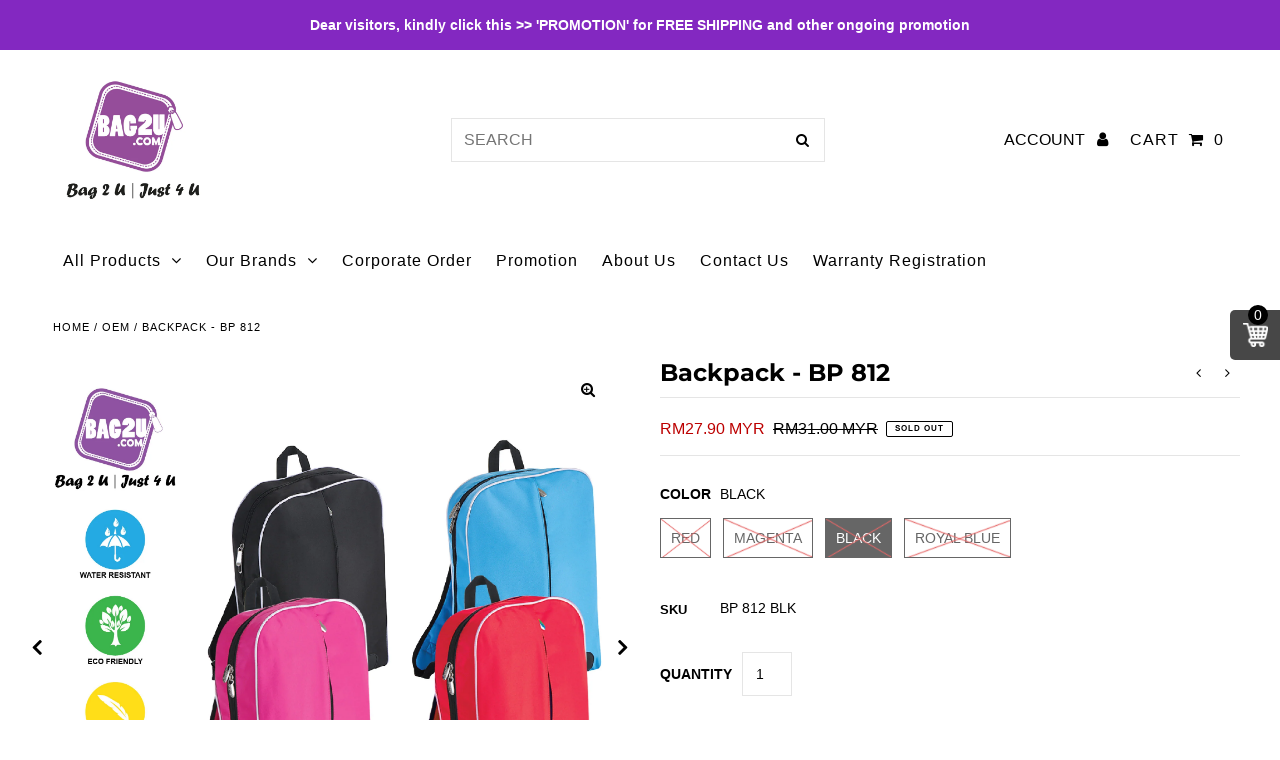

--- FILE ---
content_type: text/css
request_url: https://bag2u.com/cdn/shop/t/11/assets/variant_table.css?v=26770406962798418401635592958
body_size: 1979
content:
*,*:before,*:after{-webkit-box-sizing:border-box;-moz-box-sizing:border-box;box-sizing:border-box}.clearfix:after,.clearfix:before{content:"";clear:both;display:block}.clearfix,.clear{clear:both}#cws_var_table tr:first-child th,#cws_var_table tr:first-child td{position:static}#cws_var_table tr:first-child th:after,.variant-cartlist tr:first-child th:after,#cws_var_table tr:first-child td:after,.variant-cartlist tr:first-child td:after{content:none}#cws_var_table .btn,.variant-cartlist .btn{background-color:#555;color:#fff;border:1px solid #555;padding:10px 15px;line-height:normal;float:none;display:inline-block;text-transform:uppercase;font-weight:400;font-size:14px;height:auto;width:auto;min-height:auto;min-width:auto;max-height:inherit;max-width:inherit;letter-spacing:normal;cursor:pointer;outline:none;box-shadow:none;text-decoration:none}#cws_var_table .btn:hover{background-color:#000;border-color:#000;color:#fff}#cws_var_table .btn:before,.variant-cartlist .btn:before,#cws_var_table .btn:after,.variant-cartlist .btn:after{content:none}#cws_var_table{margin:20px 0}#cws-variants-tbl{overflow-x:auto;-webkit-overflow-x:auto;overflow-y:auto;-webkit-overflow-y:auto;z-index:1;position:relative;margin:15px 0 0;max-height:500px;clear:both;display:inline-block;width:100%}#variants{background-color:transparent;border-collapse:collapse;width:100%;table-layout:auto;border-spacing:0;margin:0 auto;font-size:14px;border:none}#variants a{border:none;color:#000;text-decoration:none}#variants td,#variants th{position:static;border:1px solid #ddd;color:#000;font-size:14px;padding:8px;text-align:center;vertical-align:middle;outline:none}#variants th{padding-top:10px;padding-bottom:10px;background-color:#f1f1f1;font-weight:600}#variants p{color:#000;margin:0}#variants p b{margin-right:4px}#variants .money{font-weight:400;color:#000;display:inline-block}#variants .on_sale_money{color:#fe0d0d}#variants .out_of_stock{color:#fd0404;font-weight:700;margin-right:4px}#variants .in_stock{color:#027f02;font-weight:600;margin-right:4px}#cws_variant_search,#cws_variant_reset{cursor:pointer}#cws_variant_search:disabled{cursor:no-drop}#cws_var_table .btn.single_atc{padding:8px 10px;font-size:14px;min-width:123px}#cws_var_table .btn.single_atc:disabled,#cws_var_table .multi_variantcart:disabled{cursor:no-drop;opacity:.5}#variants .cws_item_added_container{font-size:13px;margin:4px 0 0;color:#027f02;font-weight:600}#variants .cws_item_added_container .cws-view-cart{color:#000;margin:2px 0;display:block;text-decoration:none;border:none}#variants .cws_item_added_container .cws-view-cart:hover{color:#000}.variant-cartlist .cart_table{background-color:transparent;border-collapse:collapse;width:100%;table-layout:auto;border-spacing:0;margin-bottom:0;font-size:15px;border:none}.variant-cartlist .cart_table thead tr th:first-child,.variant-cartlist .cart_table tbody tr td:first-child{text-align:left}.variant-cartlist .cart_table td .pro_title{font-size:15px}.variant-cartlist .cart_table td .pro_title:hover{text-decoration:underline}.variant-cartlist .cart_table td .pro_img{display:inline-block;margin-right:20px}.variant-cartlist .cart_table th{padding-top:10px;padding-bottom:10px;background-color:#f1f1f1;font-weight:600}.variant-cartlist .cart_table td,.variant-cartlist .cart_table th{position:static;border:1px solid #ddd;color:#000;padding:10px!important;font-size:14px;text-align:center;vertical-align:middle}.variant-cartlist .cart_table td p{margin-bottom:5px;color:#000}.variant-cartlist .cart_table a{border:none;text-decoration:none;color:#000}.variant-cartlist .cart_table a:hover{#000}#variants th.sorting span,#variants th.sorting_asc span,#variants th.sorting_desc span{position:relative;cursor:pointer;display:block;padding-right:9px}#variants th.sorting span:before,#variants th.sorting span:after,#variants th.sorting_asc span:before,#variants th.sorting_desc span:after{content:"";border:4px solid transparent;display:block;height:0;width:0;position:absolute;right:0;top:50%}#variants th.sorting span:before,#variants th.sorting_asc span:before{border-bottom-color:#666;margin-top:-9px}#variants th.sorting_asc span:before{margin-top:-6px}#variants th.sorting span:after,#variants th.sorting_desc span:after{border-top-color:#666;margin-top:1px}#variants th.sorting_desc span:after{margin-top:-2px}#flyToCart{position:fixed;z-index:1;background:#000000b8 center;height:50px;width:50px;border-top-left-radius:5px;border-bottom-left-radius:5px;bottom:50%;right:0;background-image:url(cws-variant-cart.png);background-size:25px;background-repeat:no-repeat;line-height:35px;z-index:1024}#variant_cartDiv{background-color:#000;color:#fff;position:absolute;line-height:20px;width:20px;height:20px;top:-5px;right:12px;display:block;text-align:center;border-radius:50%;font-size:14px}.compare{text-decoration:line-through}.sp_msg{color:#fe0d0d;line-height:normal;margin:20px 0}.sp_msg p{color:#155724;background-color:#d4edda;border:1px solid #c3e6cb;padding:8px;font-size:15px}.cws_no_rows{color:#721c24;background-color:#f8d7da;border:1px solid #f5c6cb;padding:8px;font-size:15px;margin:15px auto}.qty-box{position:relative;text-align:center;display:inline-block;vertical-align:middle;margin-bottom:5px;min-width:80px;z-index:1}.qty-box .qtyplus,.qty-box .qtyminus{font-family:Open Sans,sans-serif;float:left;position:relative;z-index:999;font-size:15px;font-weight:700;background-color:#ddd;color:#000;width:20px;height:32px;min-height:auto;min-width:auto;max-height:inherit;max-width:inherit;text-align:center;line-height:normal;cursor:pointer;border:0;outline:none;padding:0;border-radius:0;-webkit-appearance:none;appearance:none}.qty-box .cws-number-only{width:40px;height:32px;float:left;border:1px solid #ddd;outline:none;padding:5px;text-align:center;border-radius:0;margin:0;min-height:auto;min-width:auto;max-height:inherit;max-width:inherit}.qty-box .qtyplus:hover,.qty-box .qtyminus:hover{background-color:#ddd}.variant-loader{position:fixed;left:0;right:0;top:0;bottom:0;padding-top:20%;background-color:#00000080;text-align:center;margin:0 auto;z-index:9999}.variant-loader img{background-color:#fff;box-shadow:0 0 5px #00000080;z-index:9999}.modal-content{position:relative;background-color:#fff;margin:auto auto 30px;padding:0;max-width:1025px;width:95%;box-shadow:0 4px 8px #0003,0 6px 20px #00000030;-webkit-animation-name:animatetop;-webkit-animation-duration:.4s;animation-name:animatetop;animation-duration:.4s}.variant-cartlist{display:none;position:fixed;z-index:9999;padding-top:100px;left:0;top:0;width:100%;height:100%;overflow:auto;background-color:#0006}.modal-header{padding:12px 15px;background-color:#555}.modal-header h2{font-size:18px;font-weight:600;color:#fff;margin:0;line-height:normal;text-align:left}.sub_total{display:table-cell;vertical-align:middle;text-align:left;text-transform:uppercase}.cart-button{display:table-cell;text-align:right;vertical-align:middle}.btn.view_cart{background-color:#858585}.btn.view_cart:hover{background-color:#7b7979}.btn.continue_btn{background-color:#000;margin-left:15px}.btn.continue_btn:hover{background-color:#333}.modal-body{padding:20px;display:inline-block;vertical-align:top;width:100%;word-wrap:break-word;max-height:290px;overflow-y:auto}.modal-body .prd-image{width:50%;float:left;display:inline-block;text-align:center;padding:15px}.cws_var_imgs{max-width:90px!important;display:block;margin:0 auto 10px;text-align:center}#variant-minicartlist td a img{vertical-align:middle;max-width:90px}.modal-footer{padding:10px 20px;background-color:#555;color:#fff;display:table;width:100%}.sub_total_amount{color:#fff;font-weight:700;font-size:20px}.cart_close{color:#fff;float:right;font-size:28px;font-weight:700;border:0;background-color:transparent;line-height:1.5;padding:0;position:absolute;right:15px;top:0}.cart_close:hover,.cart_close:focus{color:#f5f5f5;background-color:transparent;text-decoration:none;cursor:pointer}.multicart_err{padding:20px;background-color:#f44336;color:#fff;margin-bottom:20px}.multicart_err p{color:#fff!important}.err_close{margin-left:15px;color:#fff;font-weight:700;float:right;font-size:22px;line-height:20px;cursor:pointer;transition:.3s}.shopify-payment-button__button{display:none!important}.product-single__info-wrapper hr{border:none;margin:0 0 15px}#cws-varaint-filter{background-color:#f1f1f1;padding:10px;display:inline-block;width:100%}#cws-varaint-filter ul{padding:0;margin:0 0 0 -10px;clear:both;list-style:none}#cws-varaint-filter ul li{width:33.33%;float:left;padding:0 0 10px 10px;list-style:none}#cws-varaint-filter ul.cws-product-options-1 li{width:100%}#cws-varaint-filter ul.cws-product-options-2 li{width:50%}#cws-varaint-filter ul.cws-product-options-3 li{width:33.33%}#cws-varaint-filter select{background-color:#fff;font-size:15px;font-weight:400;border:1px solid #ddd;height:40px;width:100%;min-width:auto;min-height:auto;max-height:inherit;max-width:inherit;padding:5px 20px 5px 10px;box-shadow:none;outline:none;text-indent:inherit;margin:0}#cws_filter_btns input{float:none;display:inline-block;background-color:#555;color:#fff;border:1px solid #555;outline:none;padding:10px 20px;font-size:15px;text-transform:uppercase;margin-right:10px;font-style:normal;font-weight:400;line-height:1.2}#cws_filter_btns input:hover{background-color:#000}#cws_filter_btns input[disabled]{background-color:#ddd;border-color:#ddd;color:#000}#cws_filter_btns{clear:both;text-align:center}#cws_var_table .multi_container{text-align:right}#cws_var_table .multi_container .btn{font-size:14px;font-weight:600;float:none}#pagination_wrap{text-align:center;margin:0 auto}#pagination_wrap .pagination{text-align:center;list-style:none;font-size:15px;padding:0;margin:0 0 10px;display:inline-block}#pagination_wrap .pagination li{float:left;display:inline-block;list-style:none}#pagination_wrap .pagination li a{color:#000;font-size:14px;font-weight:400;text-decoration:none;display:inline-block;cursor:pointer;text-transform:uppercase;margin:0 0 0 -1px;height:32px;min-width:32px;line-height:32px;border-radius:0;border:1px solid #ddd;padding:0;outline:none}#pagination_wrap .pagination li.active a,#pagination_wrap .pagination li:hover a{background-color:#f0f0f0;color:#000}#pagination_wrap .pagination li.disabled a{cursor:no-drop}#variants_paginate{text-align:center;list-style:none;font-size:15px;padding:0;margin:10px auto}#variants_paginate .pagination li{float:left;display:inline-block;list-style:none}#variants_paginate .paginate_button{color:#000;font-size:14px;font-weight:400;text-decoration:none;display:inline-block;cursor:pointer;text-transform:uppercase;margin:0 -1px 0 0;height:32px;min-width:32px;line-height:32px;border-radius:0;border:1px solid #ddd;padding:0;outline:none}#variants_paginate .paginate_button.current,#variants_paginate .paginate_button:hover{background-color:#f0f0f0;color:#000}#variants_paginate .paginate_button.disabled{cursor:no-drop}@-webkit-keyframes animatetop{0%{top:-300px;opacity:0}to{top:0;opacity:1}}@keyframes animatetop{0%{top:-300px;opacity:0}to{top:0;opacity:1}}#cws-variants-tbl::-webkit-scrollbar{-webkit-appearance:none}#cws-variants-tbl::-webkit-scrollbar:vertical{width:12px}#cws-variants-tbl::-webkit-scrollbar:horizontal{height:12px}#cws-variants-tbl::-webkit-scrollbar-thumb{background-color:silver;border-radius:10px;border:2px solid #f1f1f1}#cws-variants-tbl::-webkit-scrollbar-track{border-radius:0;background-color:#f1f1f1}@media only screen and (max-width:767px){#cws_var_table{margin:15px 0}#variants,#variants td,#variants th,#variants .in_stock,#variants .out_of_stock{font-size:13px}.modal-header h2{font-size:16px}.variant-cartlist{padding-top:50px}.modal-body,.modal-footer{padding:10px}.sub_total{float:none;display:block;text-align:center;margin:0 0 10px}.cart-button{float:none;display:block;text-align:center}.cart-button{float:none;text-align:center}.btn.continue_btn{margin-left:10px;padding:10px 15px;font-size:13px}.btn.view_cart{padding:10px 15px;font-size:13px}.qty-box{min-width:72px}.qty-box .cws-number-only{width:36px;font-size:13px}.qty-box .qtyplus,.qty-box .qtyminus{width:17px}.variant-cartlist .cart_table td .pro_img{display:block;margin-right:0;margin-bottom:10px}.variant-cartlist .cart_table td{border:none;text-align:left!important;border-bottom:1px solid #ddd;position:relative;padding:10px 10px 10px 45%!important;width:100%!important;display:inline-block}.variant-cartlist .cart_table thead{display:none}.variant-cartlist .cart_table tr{border:1px solid #ddd;margin:0 0 10px;display:block}.variant-cartlist .cart_table td{border:none;text-align:left;border-bottom:1px solid #ddd;position:relative;padding-left:45%}.variant-cartlist .cart_table td:before{color:#000;position:absolute;top:12px;left:10px;width:40%;padding-right:10px;white-space:nowrap;font-weight:600;font-size:13px}.variant-cartlist .cart_table td:last-child{border-bottom:none}#cws_var_table .btn,.variant-cartlist .btn{font-size:14px}#cws_var_table .btn.single_atc{padding:8px;font-size:13px;min-width:115px}#cws_var_table .multi_container .btn{font-size:13px}#cws_var_table .btn,.variant-cartlist .btn{padding:8px 15px}.cws_var_imgs{width:70px!important}.cart_close{font-size:24px}.sp_msg,.cws_no_rows{margin:15px 0}.sp_msg p,.cws_no_rows{font-size:14px}#cws-varaint-filter ul li,#cws-varaint-filter ul.cws-product-options-1 li,#cws-varaint-filter ul.cws-product-options-2 li,#cws-varaint-filter ul.cws-product-options-3 li{width:100%}#cws_filter_btns{clear:both;text-align:center}#cws_filter_btns input,.variant-cartlist .cart_table,.variant-cartlist .cart_table td .pro_title{font-size:14px}#pagination_wrap .pagination li a,#variants_paginate .paginate_button{font-size:13px;height:30px;min-width:30px;line-height:29px}#cws-variants-tbl::-webkit-scrollbar:vertical{width:10px}#cws-variants-tbl::-webkit-scrollbar:horizontal{height:10px}}@media only screen and (max-width:480px){.cws_var_imgs{width:60px!important}#cws_var_table .multi_container{text-align:center}}@media only screen and (max-width:350px){.btn.view_cart{display:block;margin-bottom:10px}.btn.continue_btn{margin-left:0;display:block}}
/*# sourceMappingURL=/cdn/shop/t/11/assets/variant_table.css.map?v=26770406962798418401635592958 */


--- FILE ---
content_type: text/javascript
request_url: https://bag2u.com/cdn/shop/t/11/assets/cws_variant_init.js?v=179097276031383736181635593119
body_size: -243
content:
var addtocart_selector="",variant_dropdown_selector="",qty_selector="",enable_pvt_app="yes",show_floating_cart="yes",show_tbl_after_customer_logged_in="no",redirect_cart_page="no",hide_price="no",hide_price_text="Call for price",hide_add_to_cart_btn="no",hide_variant_dropdowns="no",hide_qty_box="no",show_out_of_stock="yes",currency_code_included="yes",default_qty_val="0",single_atc_status="YES",variant_img_size="small",enable_filter="no",in_stock_txt="In Stock",out_of_stock_txt="Out Of Stock",price_txt="Price",qty_txt="Quantity",added_btn_text="Added...",adding_btn_text="Adding...",add_more_btn_text="ADD MORE...",thank_you_btn_text="Thank You...",bulk_add_to_cart_text="Add to cart",add_to_cart_text="ADD TO CART",stock_alert="We have maximum %s items in stock",modal_header_txt="Your cart has %s items",product_name="Product Name",modal_subtotal_txt="Subtotal",modal_viewbtn_txt="View Cart",modal_contbtn_txt="Continue Shopping",error1_text1="You can only add",error1_text2="to the cart.",error2_text1="All",error2_text2="are in your cart.",error3_text1="You can't add more",show_in_stock_text="yes";
//# sourceMappingURL=/cdn/shop/t/11/assets/cws_variant_init.js.map?v=179097276031383736181635593119
